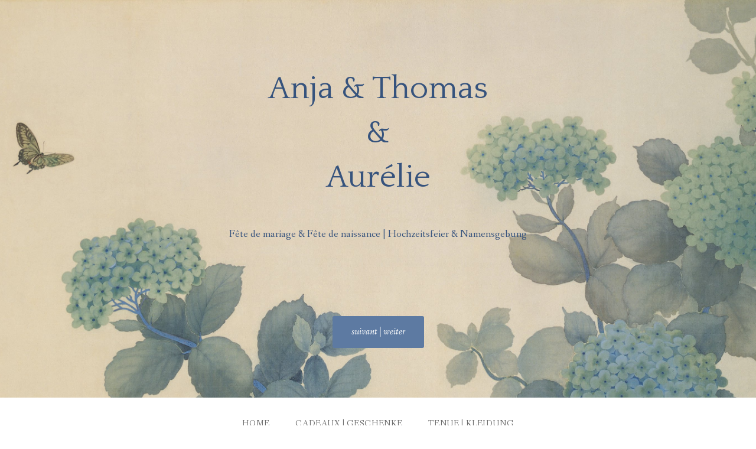

--- FILE ---
content_type: text/html;charset=UTF-8
request_url: http://bertard.com/home/
body_size: 9650
content:
<!DOCTYPE html>
<html lang="en">
<head>
    <meta charset="utf-8" />
    <title>Home | Fam Bertard</title>
    <meta name="generator" content="GravCMS" />
<meta name="description" content="Our Wedding" />
    <meta name="viewport" content="width=device-width, initial-scale=1.0, minimum-scale=1.0, maximum-scale=1.0, user-scalable=no">
    <link rel="icon" type="image/png" href="/home/user/themes/mygateway/img/favicon.png" />

                                                                        
    <link href="/home/user/themes/gateway/fonts/css/font-awesome.css" type="text/css" rel="stylesheet" />
<link href="/home/user/plugins/form/assets/form-styles.css" type="text/css" rel="stylesheet" />
<link href="/home/user/plugins/simplesearch/css/simplesearch.css" type="text/css" rel="stylesheet" />
<link href="/home/user/plugins/login/css/login.css" type="text/css" rel="stylesheet" />
<link href="/home/user/themes/gateway/css/animate.min.css" type="text/css" rel="stylesheet" />
<link href="/home/user/themes/gateway/css/rescue_shortcodes_styles.css" type="text/css" rel="stylesheet" />
<link href="/home/user/themes/gateway/css/app.css" type="text/css" rel="stylesheet" />
<link href="/home/user/themes/gateway/css/style.css" type="text/css" rel="stylesheet" />
<link href="/home/user/themes/gateway/genericons/genericons.css" type="text/css" rel="stylesheet" />
<link href="/home/user/themes/gateway/css/jetpack.css" type="text/css" rel="stylesheet" />
<link href="/home/user/themes/mygateway/css/custom.css" type="text/css" rel="stylesheet" />

    <link rel='stylesheet' id='gateway-fonts-css'  href='//fonts.googleapis.com/css?family=Quattrocento%3A400%2C700%7CFanwood+Text%3A400%2C400italic&#038;subset=latin%2Clatin-ext' type='text/css' media='all' />
                                                                                    <script src="/home/system/assets/jquery/jquery-2.x.min.js" type="text/javascript" ></script>
<script src="/home/user/themes/gateway/js/foundation.js" type="text/javascript" ></script>
<script src="/home/user/themes/gateway/js/skip-link-focus-fix.js" type="text/javascript" ></script>
<script src="/home/user/themes/gateway/js/scripts.js" type="text/javascript" ></script>
<script src="/home/user/themes/gateway/js/rescue_toggle.js" type="text/javascript" ></script>
<script src="/home/user/themes/gateway/js/rescue_progressbar.js" type="text/javascript" ></script>
<script src="/home/user/themes/gateway/js/waypoints.min.js" type="text/javascript" ></script>
<script src="/home/user/themes/gateway/js/infinity.js" type="text/javascript" ></script>


</head>
<body id="top" class="home page page-template page-template-template-home page-template-template-home-php group-blog">
    <a class="skip-link screen-reader-text" href="#content">Skip to content</a>
    <div id="page">
          
<style type="text/css" id="rescue_custom_css">
.home-header-bg {
  background:url( '/home/user/themes/mygateway/img/background.jpg' ) #ffffff no-repeat center center fixed;
  -webkit-background-size: cover;
  -moz-background-size: cover;
  -o-background-size: cover;
  background-size: cover;
}
/* for background-size:cover replacement on iOS devices */
@media only screen and (max-width: 40em) {
  .home-header-bg {
    background-attachment: scroll;
  }
}
@media only screen and (orientation: portrait) and (device-width: 320px), (device-width: 768px) {
  .home-header-bg {
    -webkit-background-size: auto 150%;
    background-attachment: scroll;
  }
}
@media only screen and (orientation: landscape) and (device-width: 320px), (device-width: 768px) {
  .home-header-bg {
    -webkit-background-size: 150% auto;
    background-attachment: scroll;
  }
}

.bg-image-header {
  background:url( '/home/user/themes/mygateway/img/background.jpg' ) center bottom #ffffff;
  -webkit-background-size: cover;
  -moz-background-size: cover;
  -o-background-size: cover;
  background-size: cover;
  height: 100%;
}

.bg-center-center {
  background-position: center center;
}

.site-branding {
  margin: 0 auto;
  display: table;
  padding-top: 2em;
}
</style>

<div class="home-header-bg clearfix">
  <div class="site-branding">
    
    </div>
    <div class="hero-widgets-wrap">
      <div class="row">
        <div class="large-8 large-centered columns">
          <aside id="text-3" class="widget widget_text">
            <h1 class="widget-title">Anja &amp; Thomas <br>&amp;<br> Aurélie</h1>
            <div class="textwidget">
              <p>F&ecirc;te de mariage &amp; F&ecirc;te de naissance | Hochzeitsfeier &amp; Namensgebung</p>
              <p>
                                <a href="#content" class="button radius">suivant | weiter</a>
                              </p>
            </div>
          </aside>
        </div>
      </div>
    </div>
  </div>

                  
<header id="masthead" class="site-header" role="banner">
   <div class="stick">
      <nav class="top-bar" data-topbar="" data-options="mobile_show_parent_link: true">
         <ul class="title-area">
            <li class="name"></li>
            <li class="toggle-topbar menu-icon"><a href="#"><span>Menu</span></a></li>
         </ul>
         <section class="top-bar-section">
            <ul id="menu-header" class="right">
                                                                    <li id="menu-item-1">
                      <a href="#content">HOME</a>
                  </li>
                                      <li id="menu-item-1">
                        <a href="#geschenke">
                                                        Cadeaux | Geschenke
                        </a>
                    </li>
                                        <li id="menu-item-2">
                        <a href="#kleidung">
                                                        Tenue | Kleidung
                        </a>
                    </li>
                                                                                                  </ul>
         </section>
      </nav>
      <hr>
   </div>
</header>
        
        <div id="content" class="site-content ancor">
          <div class="home_posts_titles">
  <div class="row">
    <div class="large-12 columns">
      <p>2016 fût pour nous une année excitante :<br>
Le 11 juin nous nous sommes mariés et le 31 juillet est née notre fille Aurélie.<br>
Il est maintenant temps de fêter ces deux évènements comme il se doit !</p>
<hr />
<p>2016 war für uns ein aufregendes Jahr:<br>
Am 11. Juni haben wir geheiratet und am 31. Juli wurde unsere Tochter Aurélie geboren.<br>
Nun wird es Zeit diese beiden Ereignisse gebührend zu feiern!</p>
    </div>
  </div>
</div>
<div class="featured-posts">
    </div>

  <hr>

<div class="row ancor home-content" id="geschenke">
   <div class="large-12 columns">
           <div class="rescue-column rescue-one-half rescue-column-first  rescue-all">
         <h3>Liste de cadeaux</h3><p>Après presque un an à trois, nous sommes arrivés à la conclusion que l'espace dans notre appartement doit être optimisé. En particulier dans la cuisine et le séjour. Ce serait formidable, si vous pouviez nous soutenir financièrement dans ces projets. </p><p>Il y a énormément à faire :</p><ul><li>Supprimer le mur entre le séjour et la petite salle-de-bain</li><li>Supprimer la petite salle-de-bain</li><li>Construire une nouvelle cuisine à la place</li><li>Supprimer l'ancienne cuisine et retapisser les murs</li><li>Construire un coin repas</li><li>Construire une cheminée</li></ul><p>PS : N'oubliez pas d'écrire pour quoi vous souhaitez nous soutenir !</p>
      </div>
      <div class="rescue-column rescue-one-half rescue-column-last  rescue-all">
         <h3>Geschenkeliste</h3><p>Wir sind jetzt bereit fast ein Jahr zu dritt. In den letzten Monaten sind wir zu dem Schluss gekommen, dass in unsere Wohnung etwas Platzoptimierung angesagt ist. Vor allem in unserer Küche und Wohnzimmer. Es würde uns freuen, wenn ihr uns bei unseren Vorhaben etwas finanziell unter die Arme greift. </p><p>Es gibt eine einen Menge zu tun:</p><ul><li>Wand zwischen Wohnzimmer und Gästebad einreisen</li><li>Gästebad rausreisen</li><li>Neue Küche bauen</li><li>Alte Küche rausreisen und tapezieren</li><li>Einrichten einer Essecke</li><li>Kamine einbauen</li></ul><p>PS: Bitte vergesst nicht uns aufzuschreiben, wobei ihr uns gerne unterstützen möchtet!</p>
      </div>
         </div>
   <!-- .large-12 -->
</div>

<div class="row ancor home-content" id="kleidung">
   <div class="large-12 columns">
           <div class="rescue-column rescue-one-half rescue-column-first  rescue-all">
         <h3>Tenue</h3><p>Quelques conseils pour tenir toute la soirée :</p><ul><li>Pensez à emmener quelque chose de chaud pour le soir / la nuit. La pièce où nous serons sera ouverte vers l’extérieur.</li><li>Les chaussures à talons hauts bien que chics, ne sont pas adaptées au terrain du CNFT. Il n’y a presque que de la pelouse et peu de chemins en dur.</li></ul>
      </div>
      <div class="rescue-column rescue-one-half rescue-column-last  rescue-all">
         <h3>Bekleidung</h3><p>Hier ein paar Tipps damit ihr die Party gut übersteht:</p><ul><li>Bitte denkt daran etwas Warmes für Abends/Nachts zum Überziehen mitzubringen. Der Raum in dem wir sind wird nach außen hin offen sein.</li><li>Hohe Schuhe sind vielleicht schick, aber auf dem Gelände des CNFT eher ungeeignet. Es gibt fast überall Rasen und kaum befestigt Wege.</li></ul>
      </div>
         </div>
   <!-- .large-12 -->
</div>

        </div>

    </div>



</body>
</html>


--- FILE ---
content_type: text/css
request_url: http://bertard.com/home/user/themes/gateway/css/style.css
body_size: 22221
content:
@charset "UTF-8";
/*
Theme Name: Gateway
Theme URI: https://rescuethemes.com/wordpress-themes/gateway
Author: Rescue Themes
Author URI: https://rescuethemes.com
Description: Gateway incorporates elegant style with user friendly customizer options making it perfectly suited for a variety of WordPress users. Further instructions within the readme.txt file.
Version: 1.2.31
License: GNU General Public License v2 or later
License URI: http://www.gnu.org/licenses/gpl-2.0.html
Text Domain: gateway
Tags: light, white, three-columns, responsive-layout, featured-images, theme-options, custom-colors, threaded-comments, translation-ready, right-sidebar, full-width-template, sticky-post, custom-header, custom-background

Gateway WordPress Theme, Copyright 2015 Rescue Themes
Gateway is distributed under the terms of the GNU GPL

Gateway is based on Underscores http://underscores.me/, (C) 2012-2015 Automattic, Inc.

*/
/*--------------------------------------------------------------
>>> TABLE OF CONTENTS:
----------------------------------------------------------------

1.0 Defaults
2.0 Alignments
3.0 Accessibility
4.0 Inifinite Scroll
5.0 Media
6.0 Header
	6.1 Navigation
7.0 Home
	7.1 Home Hero
	7.2 Home Posts
	7.3 Home Content
8.0 Forms
9.0 Content
	9.1 Posts
	9.2 Blog Page
	9.3 404 Page
	9.4 Archive Page
	9.5 Full Width
	9.6 Contact Page
10.0 Comments
11.0 Widgets
12.0 Footer

--------------------------------------------------------------*/
/*--------------------------------------------------------------
1.0 Defaults
--------------------------------------------------------------*/
a {
  -o-transition: 0.2s;
  -ms-transition: 0.2s;
  -moz-transition: 0.2s;
  -webkit-transition: 0.2s;
  transition: 0.2s;
}

abbr, acronym {
  cursor: pointer;
}

blockquote {
  background-color: #FAFAFA;
  border-left: 8px solid #e8554e;
  padding: 1.5625rem 1.25rem 0.35rem 1.1875rem;
}
blockquote cite {
  margin-top: 1em;
}

button, .button {
  font-style: italic;
}

.vcard {
  border: none;
  margin: 0 0;
  padding: 0 0;
}

pre {
  background-color: #efefef;
  line-height: 2;
  padding: 2em;
}

/*--------------------------------------------------------------
2.0 Alignments
--------------------------------------------------------------*/
.alignleft {
  display: inline;
  float: left;
  margin-right: 1.5em;
}

.alignright {
  display: inline;
  float: right;
  margin-left: 1.5em;
}

.aligncenter {
  display: block;
  margin: 0 auto;
}

/*--------------------------------------------------------------
3.0 Accessibility
--------------------------------------------------------------*/
/* Text meant only for screen readers */
.screen-reader-text {
  clip: rect(1px, 1px, 1px, 1px);
  position: absolute !important;
  height: 1px;
  width: 1px;
  overflow: hidden;
}
.screen-reader-text:hover, .screen-reader-text:active, .screen-reader-text:focus {
  background-color: #f1f1f1;
  background-clip: padding-box;
  /* stops bg color from leaking outside the border: */
  -webkit-border-radius: 3px;
  border-radius: 3px;
  box-shadow: 0 0 2px 2px rgba(0, 0, 0, 0.6);
  clip: auto !important;
  color: #21759b;
  display: block;
  font-size: 14px;
  font-size: 1.4rem;
  font-weight: bold;
  height: auto;
  left: 5px;
  line-height: normal;
  padding: 15px 23px 14px;
  text-decoration: none;
  top: 5px;
  width: auto;
  z-index: 100000;
  /* Above WP toolbar */
}

/*--------------------------------------------------------------
4.0 Inifinite Scroll
--------------------------------------------------------------*/
/* Globally hidden elements when Infinite Scroll is supported and in use. */
.infinite-scroll .paging-navigation,
.infinite-scroll.neverending .site-footer {
  /* Theme Footer (when set to scrolling) */
  display: none;
}

/* When Infinite Scroll has reached its end we need to re-display elements that were hidden (via .neverending) before */
.infinity-end.neverending .site-footer {
  display: block;
}

#infinite-footer .container {
  padding: 20px !important;
}
#infinite-footer .blog-info a {
  font-size: 1.325rem !important;
  color: #666666 !important;
  font-weight: normal !important;
}
#infinite-footer .blog-info a:before {
  font-family: 'FontAwesome';
  content: "";
  margin: 0 15px 0 -15px;
  margin: 0 10px 0 0;
}
#infinite-footer .blog-info a:hover {
  text-decoration: none !important;
  color: #e8554e !important;
}

/*--------------------------------------------------------------
5.0 Media
--------------------------------------------------------------*/
.page-content img.wp-smiley,
.entry-content img.wp-smiley,
.comment-content img.wp-smiley {
  border: none;
  margin-bottom: 0;
  margin-top: 0;
  padding: 0;
}

/* Make sure embeds and iframes fit their containers */
embed,
iframe,
object {
  max-width: 100%;
}

.wp-caption {
  margin-bottom: 1.5em;
  max-width: 100%;
}
.wp-caption .wp-caption-text {
  margin: 0.8075em 0;
}

.wp-caption-text {
  text-align: center;
}

.gallery {
  margin: 2.5em 0;
  float: left;
}

.gallery figure {
  margin: 0 0;
}

.gallery-item {
  display: inline-block;
  text-align: center;
  vertical-align: top;
  width: 100%;
}

.gallery-columns-2 .gallery-item {
  max-width: 50%;
}

.gallery-columns-3 .gallery-item {
  max-width: 33.33%;
}

.gallery-columns-4 .gallery-item {
  max-width: 25%;
}

.gallery-columns-5 .gallery-item {
  max-width: 20%;
}

.gallery-columns-6 .gallery-item {
  max-width: 16.66%;
}

.gallery-columns-7 .gallery-item {
  max-width: 14.28%;
}

.gallery-columns-8 .gallery-item {
  max-width: 12.5%;
}

.gallery-columns-9 .gallery-item {
  max-width: 11.11%;
}

.gallery-caption {
  display: block;
}

/*--------------------------------------------------------------
6.0 Header
--------------------------------------------------------------*/
.bg-image-header .site-branding, .home-header-bg .site-branding {
  padding: 2.188em 0;
  text-align: center;
  display: block;
  margin: 0 auto;
}
.bg-image-header .site-branding h1 a, .home-header-bg .site-branding h1 a {
  color: #FFFFFF;
}
.bg-image-header .site-branding h2, .home-header-bg .site-branding h2 {
  font-size: 1em;
  color: #FFFFFF;
}

.site-header hr {
  margin: 0 0;
}

.bg-image {
  height: 210px;
  width: 100%;
}

/*--------------------------------------------------------------
6.1 Navigation
--------------------------------------------------------------*/
nav.top-bar {
  text-align: center;
}
@media only screen and (min-width: 64.063em) {
  nav.top-bar {
    height: 100%;
  }
}
@media only screen and (min-width: 40.063em) {
  nav.top-bar {
    height: 100%;
  }
}
@media only screen and (max-width: 40em) {
  nav.top-bar {
    text-align: left;
  }
}
nav.top-bar ul.title-area li.menu-icon {
  -webkit-font-smoothing: antialiased;
  -moz-osx-font-smoothing: grayscale;
}
nav.top-bar .dropdown {
  background: #FFFFFF;
  border-left: 1px solid #DDDDDD;
  border-right: 1px solid #DDDDDD;
  border-bottom: 1px solid #DDDDDD;
}
@media only screen and (max-width: 40em) {
  nav.top-bar .dropdown {
    border-left: none;
  }
}
@media only screen and (max-width: 40em) {
  nav.top-bar .dropdown {
    border-right: none;
  }
}
@media only screen and (max-width: 40em) {
  nav.top-bar .dropdown {
    border-bottom: none;
  }
}
nav.top-bar .sub-menu {
  border-top: 1px solid #DDDDDD;
}
@media only screen and (max-width: 40em) {
  nav.top-bar .sub-menu {
    border-top: none;
  }
}
nav.top-bar .sub-menu li:nth-of-type(3) ul.sub-menu {
  border-top: none;
}

.top-bar-section {
  position: relative;
  top: 0.75em;
}
.top-bar-section .dropdown li:not(.has-form):not(.active) > a:not(.button) {
  line-height: 45px;
}

section.top-bar-section {
  display: inline-block;
}
@media only screen and (max-width: 40em) {
  section.top-bar-section {
    display: block;
  }
}
section.top-bar-section ul li > a {
  text-transform: uppercase;
  font-size: 0.875rem;
  letter-spacing: 0.06em;
  -webkit-font-smoothing: antialiased;
  -moz-osx-font-smoothing: grayscale;
}
section.top-bar-section .dropdown li.title h5 a {
  color: #888888;
  font-weight: bold;
}

/*--------------------------------------------------------------
7.0 Home
--------------------------------------------------------------*/
.header-bg {
  background-color: #e8554e;
}

/*--------------------------------------------------------------
7.1 Home Hero
--------------------------------------------------------------*/
.hero-widgets-wrap {
  text-align: center;
  color: #FFFFFF;
  margin: 5em 0;
}
@media only screen and (max-width: 40em) {
  .hero-widgets-wrap {
    margin: 1em 0;
  }
}
.hero-widgets-wrap h1.widget-title {
  color: #FFFFFF;
  font-weight: normal;
  font-size: 3.375rem;
  margin-bottom: 0.5rem;
}
.hero-widgets-wrap p {
  margin: 5em 0;
}
@media only screen and (max-width: 40em) {
  .hero-widgets-wrap p {
    margin: 2.5em 0 3.5em 0;
  }
}
.hero-widgets-wrap .button {
  margin: 5em 0 0 0;
}
@media only screen and (max-width: 40em) {
  .hero-widgets-wrap .button {
    margin: 0 0 0 0;
  }
}

/*--------------------------------------------------------------
7.2 Home Posts
--------------------------------------------------------------*/
.home_posts_titles {
  text-align: center;
  margin-bottom: 6em;
}
.home_posts_titles h2 {
  font-size: 2.625rem;
  font-weight: normal;
}
.home_posts_titles h3 {
  font-size: 1rem;
  color: #888888;
  font-weight: normal;
  width: 35%;
  display: block;
  margin: 0 auto;
}
@media only screen and (max-width: 40em) {
  .home_posts_titles h3 {
    width: 100%;
  }
}
@media only screen and (min-width: 40.063em) and (max-width: 64em) {
  .home_posts_titles h3 {
    width: 100%;
  }
}

.page-template-template-home-php .site-content hr {
  margin: 8em 0;
}

.page-template-template-home-php .featured-posts article.hentry {
  margin: 0 0;
}
@media only screen and (max-width: 40em) {
  .page-template-template-home-php .featured-posts article.hentry {
    margin-bottom: 3em;
  }
}
.page-template-template-home-php .featured-posts h3.entry-title {
  font-size: 1.375rem;
}

/*--------------------------------------------------------------
7.3 Home Content
--------------------------------------------------------------*/
.home-content .home-content-right {
  text-align: center;
  padding-top: 1em;
}
.home-content .home-content-right h3 {
  margin-bottom: 1em;
}
.home-content .home-content-right p {
  margin-bottom: 3em;
}
.home-content .home-content-right .button {
  text-align: center;
}

/*--------------------------------------------------------------
8.0 Forms
--------------------------------------------------------------*/
input[type="text"], input[type="password"], input[type="date"], input[type="datetime"], input[type="datetime-local"], input[type="month"], input[type="week"], input[type="email"], input[type="number"], input[type="search"], input[type="tel"], input[type="time"], input[type="url"], input[type="color"], textarea {
  background-color: #EEEEEE;
  border: none;
  box-shadow: none;
  background-clip: padding-box;
  /* stops bg color from leaking outside the border: */
  -webkit-border-radius: 3px;
  border-radius: 3px;
}

html input[type="button"], input[type="reset"], input[type="submit"], button[type="submit"] {
  background-color: #e8554e;
  color: #FFFFFF;
  padding: 0.35em 1.5em;
  border: none;
  font-size: 16px;
  font-style: italic;
  background-clip: padding-box;
  /* stops bg color from leaking outside the border: */
  -webkit-border-radius: 3px;
  border-radius: 3px;
  -o-transition: 0.2s;
  -ms-transition: 0.2s;
  -moz-transition: 0.2s;
  -webkit-transition: 0.2s;
  transition: 0.2s;
}
html input[type="button"]:hover, input[type="reset"]:hover, input[type="submit"]:hover, button[type="submit"]:hover {
  background-color: #555555;
}

/*--------------------------------------------------------------
9.0 Content
--------------------------------------------------------------*/
.sticky {
  display: block;
}

.hentry {
  margin: 0 0 1.5em;
}

.byline,
.updated:not(.published) {
  display: none;
}

.single .byline,
.group-blog .byline {
  display: inline;
}

.page-content,
.entry-content,
.entry-summary {
  margin: 1.5em 0 0;
}

.page-links {
  clear: both;
  margin: 0 0 1.5em;
}

.blog .format-aside .entry-title,
.archive .format-aside .entry-title {
  display: none;
}

.comment-content a {
  word-wrap: break-word;
}

.bypostauthor {
  display: block;
}

.site-content {
  margin-top: 4.5em;
}

/*--------------------------------------------------------------
9.1 Posts
--------------------------------------------------------------*/
article.hentry {
  margin: 0 0 8em 0;
}
article.sticky {
  padding: 4em;
  background-color: #f7fbff;
  background-clip: padding-box;
  /* stops bg color from leaking outside the border: */
  -webkit-border-radius: 3px;
  border-radius: 3px;
}
article h1 a, article h2 a, article h3 a, article h4 a, article h5 a {
  color: #666666;
}
article hr {
  margin: 2.25rem 0 2.1875rem;
}
article .featured-image img {
  width: 356px;
  float: left;
  border: 1px solid #EFEFEF;
  margin-right: 1.875rem;
  margin-bottom: 1.875rem;
  background-clip: padding-box;
  /* stops bg color from leaking outside the border: */
  -webkit-border-radius: 3px;
  border-radius: 3px;
  -webkit-box-shadow: 0 1px 3px rgba(0, 0, 0, 0.12);
  -moz-box-shadow: 0 1px 3px rgba(0, 0, 0, 0.12);
  box-shadow: 0 1px 3px rgba(0, 0, 0, 0.12);
  -o-transition: 0.2s;
  -ms-transition: 0.2s;
  -moz-transition: 0.2s;
  -webkit-transition: 0.2s;
  transition: 0.2s;
}
article .featured-image img:hover {
  opacity: 0.8;
}
@media only screen and (max-width: 40em) {
  article .featured-image img {
    width: 100%;
  }
}
article .entry-header {
  margin-bottom: 2.75em;
}
@media only screen and (max-width: 40em) {
  article .entry-header {
    text-align: center;
  }
}
article .entry-content:after {
  clear: none;
}
article .entry-content li {
  margin-bottom: 1em;
}
article .entry-footer {
  margin: 1em 0;
}
article .entry-footer .left {
  background-color: #efefef;
  padding: 0.2em 2em;
  background-clip: padding-box;
  /* stops bg color from leaking outside the border: */
  -webkit-border-radius: 3px;
  border-radius: 3px;
}
article .entry-footer .left i {
  color: #d5d5d5;
  padding: 0.25em 0.25em;
  -o-transition: 0.2s;
  -ms-transition: 0.2s;
  -moz-transition: 0.2s;
  -webkit-transition: 0.2s;
  transition: 0.2s;
}
article .entry-footer .left i:hover {
  color: #e8554e;
}
article .entry-footer .right {
  color: #d5d5d5;
}
article .entry-footer .cat-links, article .entry-footer .tags-links {
  margin-right: 1em;
}
article table td, article table tr th {
  padding: 1.5em;
}
@media only screen and (max-width: 40em) {
  article table td, article table tr th {
    padding: 0.5em;
  }
}
article table tr th, article table tr td {
  font-size: 1.1rem;
  font-weight: normal;
}
article table tr th {
  color: #555555;
  font-weight: bold;
}
article table tr td {
  color: #777777;
}
article table .even {
  background-color: #ffffff;
}

/* Post Nav Links */
.nav-links .nav-previous {
  float: left;
}
.nav-links .nav-next {
  float: right;
}

/* Single */
.single article {
  margin: 0 0 4em 0;
}
.single article .author.vcard .fn {
  font-weight: normal;
}
.single article .entry-footer {
  margin-top: 3em;
}
.single article .entry-footer .right {
  padding: 0.5em 0;
  color: #666666;
}

.post-navigation {
  margin: 0 0 3em 0;
}

/*--------------------------------------------------------------
9.2 Blog Page
--------------------------------------------------------------*/
.more-link {
  font-style: italic;
  display: inline-block;
}

.blog_page_titles {
  text-align: center;
  margin-bottom: 6em;
}
.blog_page_titles h2 {
  font-size: 2.625rem;
  font-weight: normal;
}
.blog_page_titles h3 {
  font-size: 1rem;
  color: #888888;
  font-weight: normal;
  width: 35%;
  display: block;
  margin: 0 auto;
}
@media only screen and (max-width: 40em) {
  .blog_page_titles h3 {
    width: 100%;
  }
}
@media only screen and (min-width: 40.063em) and (max-width: 64em) {
  .blog_page_titles h3 {
    width: 100%;
  }
}

/*--------------------------------------------------------------
9.3 404 Page
--------------------------------------------------------------*/
.error-404 header, .error-404 .page-content p {
  text-align: center;
}
.error-404 .search-form {
  margin-top: 5em;
}
.error-404 .large-3 {
  margin-top: 5em;
}
.error-404 .large-3 h2 {
  font-size: 1.1em;
}

/*--------------------------------------------------------------
9.4 Archive Page
--------------------------------------------------------------*/
.search .page-header, .archive .page-header {
  margin: 0 0 5em 0;
}

/*--------------------------------------------------------------
9.5 Full Width
--------------------------------------------------------------*/
.page-template-template-full-php h2 {
  text-align: center;
  margin-bottom: 2em;
}

/*--------------------------------------------------------------
9.6 Contact Page
--------------------------------------------------------------*/
.contact-form label {
  margin: 1.5em 0 0.25em 0 !important;
  font-size: 1.125rem;
  color: #666666;
}
.contact-form input[type="text"], .contact-form input[type="email"] {
  width: 500px !important;
  height: 4em;
}
.contact-form textarea {
  height: 20em !important;
  width: 100% !important;
  margin-bottom: 2em !important;
}

/*--------------------------------------------------------------
10.0 Comments
--------------------------------------------------------------*/
.comments-area h4.comments-title {
  margin: 2em 0;
}
.comments-area ol {
  list-style: none;
  margin-left: 0;
}
.comments-area ol .children {
  margin-left: 80px;
}

.comment {
  margin-top: 40px;
}
.comment img.avatar {
  display: block;
  float: left;
  height: 60px;
  margin: 0 20px 0 0;
  width: 60px;
  background-clip: padding-box;
  /* stops bg color from leaking outside the border: */
  -webkit-border-radius: 3px;
  border-radius: 3px;
}
.comment .comment-content {
  background-color: #F6F6F6;
  background-clip: padding-box;
  /* stops bg color from leaking outside the border: */
  -webkit-border-radius: 3px;
  border-radius: 3px;
  padding: 2.5rem;
}
.comment .comment-meta-header cite {
  margin-right: 1em;
  font-weight: bold;
  color: #555555;
}
.comment .comment-meta-header .comment-meta {
  font-size: 0.875rem;
}
.comment .comment-meta-header .comment-reply-link {
  float: right;
  font-size: 1rem;
  font-style: italic;
}

.comment-respond {
  margin: 3em 0;
}
.comment-respond h3.comment-reply-title {
  font-size: 1.25rem;
}
.comment-respond .comment-form-comment label {
  display: none;
}
.comment-respond .logged-in-as {
  font-size: 0.875rem;
}
.comment-respond textarea {
  background-color: #F6F6F6;
}
.comment-respond #cancel-comment-reply-link {
  float: right;
  position: relative;
  top: 2.5em;
  font-style: italic;
  font-weight: normal;
}

/*--------------------------------------------------------------
11.0 Widgets
--------------------------------------------------------------*/
.widget {
  margin: 0 0 1.5em;
  /* Make sure select elements fit in widgets */
}
.widget select {
  max-width: 100%;
}

/* Search widget */
.widget_search .search-submit {
  display: none;
}

.widget-area aside {
  margin-bottom: 4.5em;
}

h1.widget-title {
  font-size: 1rem;
  margin-bottom: 2em;
}

/* Search Widget */
.search-form input[type="search"] {
  height: 2.8125rem;
}

footer .search-form input[type="search"] {
  background-color: #464646;
}

/* Archive, Categories, pages, Meta, Comments, Posts Widget */
.widget_archive ul, .widget_categories ul, .widget_pages ul, .widget_meta ul, .widget_recent_comments ul, .widget_recent_entries ul {
  color: #bebebe;
  list-style: none;
}
.widget_archive li:before, .widget_categories li:before, .widget_pages li:before, .widget_meta li:before, .widget_recent_comments li:before, .widget_recent_entries li:before {
  font-family: 'FontAwesome';
  content: "";
  margin: 0 15px 0 -15px;
}

/* RSS Widget */
.widget_rss ul {
  list-style: none;
  margin-left: 0;
}
.widget_rss li {
  margin-bottom: 2em;
}
.widget_rss .rssSummary {
  margin: 2em 0;
}

/* Tags Widget */
.widget_tag_cloud {
  content: "";
  display: table;
}
.widget_tag_cloud a {
  background-color: #e8554e;
  color: #FFFFFF;
  padding: 0.35em 1.5em;
  float: left;
  margin-right: 0.35em;
  margin-bottom: 0.35em;
  font-size: 16px !important;
  font-style: italic;
  background-clip: padding-box;
  /* stops bg color from leaking outside the border: */
  -webkit-border-radius: 3px;
  border-radius: 3px;
  -o-transition: 0.2s;
  -ms-transition: 0.2s;
  -moz-transition: 0.2s;
  -webkit-transition: 0.2s;
  transition: 0.2s;
}
.widget_tag_cloud a:hover {
  background-color: #555555;
}

/* Recent Entries Widget  */
.widget_recent_entries .post-date {
  font-style: italic;
  display: block;
  margin-left: 15px;
}

/* Calendar Widget */
.widget_calendar table caption {
  margin-bottom: 0.75em;
  font-size: 1.2em;
  color: #555555;
}
.widget_calendar table td, .widget_calendar table tr th {
  padding-top: 1em;
  padding-bottom: 1em;
}
.widget_calendar table tr th, .widget_calendar table tr td {
  font-size: 1.1rem;
  font-weight: normal;
}
.widget_calendar table tr th {
  color: #555555;
}
.widget_calendar table tr td {
  color: #777777;
}

/* Footer Font Awesome Icons */
footer .textwidget a i {
  color: #FFFFFF;
  padding-left: 0.5em;
  font-size: 1.25rem;
}
footer .textwidget a:hover i {
  color: #e8554e;
}

/*--------------------------------------------------------------
12.0 Footer
--------------------------------------------------------------*/
.footer-wrap {
  background-color: #303030;
  margin-top: 8em;
}

footer {
  margin: 4em 0 0 0;
  font-size: 1rem;
}
footer p, footer a {
  font-size: 1rem;
}
footer .large-4 {
  margin-top: 6em;
  margin-bottom: 6em;
}
@media only screen and (max-width: 40em) {
  footer .large-4 {
    text-align: center;
    margin-top: 2em;
    margin-bottom: 0;
  }
}
footer .site-info {
  color: #555555;
  font-size: 1rem;
  font-style: italic;
}
@media only screen and (max-width: 40em) {
  footer .site-info {
    text-align: center;
  }
}
footer .widget {
  margin-bottom: 3em;
}
footer .widget li {
  margin-bottom: 0.75em;
}
footer .widget-title {
  color: #FFFFFF;
}


--- FILE ---
content_type: text/css
request_url: http://bertard.com/home/user/themes/mygateway/css/custom.css
body_size: 570
content:
.ancor:before {
  display: block;
  content: " ";
  margin-top: -94px;
  height: 94px;
  visibility: hidden;
}

.button {
  background-color: #5d7aa2;
}

.button:hover, .button:active, .button:focus {
  background-color: #36537d;
}

.top-bar-section ul li:hover:not(.has-form) > a, .top-bar-section ul li:active:not(.has-form) > a, .top-bar-section ul li:focus:not(.has-form) > a{
  color: #36537d;
}

.hero-widgets-wrap h1.widget-title, .hero-widgets-wrap{
  color: #36537d;
}

.hero-widgets-wrap p {
    margin: 2.5em 0;
}

.hero-widgets-wrap {
    margin: 2.5em 0;
}
